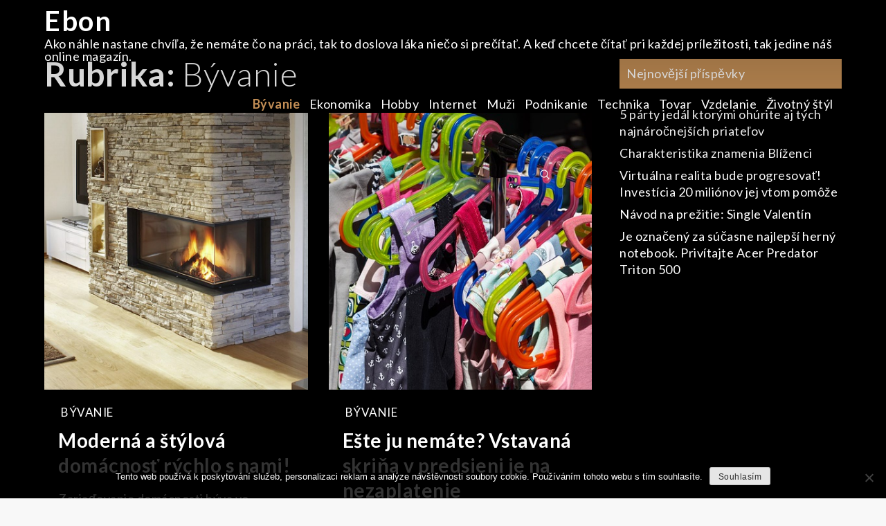

--- FILE ---
content_type: text/css
request_url: https://www.ebon.sk/wp-content/themes/blogjr-photography/style.css?ver=1.0.0
body_size: 1612
content:
/**
Theme Name: BlogJr Photography
Theme URI: https://www.sharkthemes.com/downloads/blogjr-photography/
Author: Shark Themes
Author URI: https://sharkthemes.com/
Version: 1.0.2
Requires PHP: 5.6
Tested up to: 5.7
Requires at least: 5.0
Template: blogjr
Text Domain: blogjr-photography
Description: BlogJr Photography is a dark masonry designed, very light weight and easy to use blog theme. This theme is focused on photography. It is a child theme of BlogJr. Theme Demo: https://demo.sharkthemes.com/blogjr-photography/
License: GNU General Public License v3 or later
License URI: http://www.gnu.org/licenses/gpl-3.0.html
Tags: translation-ready, custom-header, custom-background, theme-options, custom-menu, threaded-comments, featured-images, footer-widgets, right-sidebar, full-width-template, two-columns, three-columns, grid-layout, custom-logo, blog, photography, portfolio

BlogJr Photography WordPress Theme is child theme of BlogJr WordPress Theme, Copyright 2021 Shark Themes
BlogJr Photography is distributed under the terms of the GNU General Public License v3 or later

BlogJr WordPress Theme, Copyright 2021 Shark Themes
BlogJr is distributed under the terms of the GNU General Public License v3 or later
*/

body {
	background-color: #000;
}

a:hover, a:focus, a:active,
.site-title a:hover,
.main-navigation a:hover, 
.main-navigation a:focus,
span.posted-on a:hover, 
span.posted-on a:focus, 
span.byline .author a:hover,
span.byline .author a:focus,
.cat-links a:hover,
.cat-links a:focus,
#reply-title, 
.comments-title,
.custom-header-content h2 a:hover, 
.custom-header-content h2 a:focus,
.custom-header-content .cat-links a:hover,
.custom-header-content .entry-meta a:hover,
.left-absolute .main-navigation a:hover, 
.left-absolute .main-navigation a:focus, 
.main-navigation a:hover, 
.main-navigation a:focus,
#secondary .widget ul li a:hover,
.main-navigation ul.menu li.current-menu-item > a,
.blog-posts-wrapper.image-focus-dark article.has-post-thumbnail .entry-container .entry-footer a:hover, 
.blog-posts-wrapper.image-focus-dark article.has-post-thumbnail .entry-container .entry-title a:hover, 
.blog-posts-wrapper.image-focus-dark article.has-post-thumbnail .entry-container .cat-links a:hover, 
.blog-posts-wrapper.image-focus-outline-dark article.has-post-thumbnail .entry-container .entry-footer a:hover, 
.blog-posts-wrapper.image-focus-outline-dark article.has-post-thumbnail .entry-container .entry-title a:hover, 
.blog-posts-wrapper.image-focus-outline-dark article.has-post-thumbnail .entry-container .cat-links a:hover,
#featured-posts .section-content article .entry-header .entry-title a:hover, 
#featured-posts .section-content article .entry-header .entry-title a:focus, 
article .entry-title a:hover, article .entry-title a:focus,
.pagination a.page-numbers:hover, 
.pagination a.page-numbers:focus, 
.pagination a.page-numbers:hover svg, 
.pagination a.page-numbers:focus svg,
.single-post .cat-links a:hover,
.single-post .cat-links a:focus,
.single-post .entry-meta span a:hover,
.single-post .entry-meta span a:focus,
.single-post span.byline .author a:hover,
.single-post span.byline .author a:focus {
	color: #c48f56;
}

.custom-header-content h2 a,
.custom-header-content .entry-meta a,
.custom-header-content a.btn,
.blog-loader-btn .read-more a,
#introduction .post-wrapper .entry-container a.btn {
	color:  #1d1d1d;
}

#search svg.icon-search {
	fill: #1d1d1d;
}

.blog-loader svg,
.social-menu ul li a svg,
#featured-posts article .entry-container .entry-meta .posted-on a svg,
.single-template-wrapper article .posted-on svg, 
.blog-posts-wrapper article .post-wrapper .entry-header svg,
.main-navigation svg.icon-search,
.navigation.pagination svg,
.main-navigation svg {
	fill: #fff;
}

a,
p,
h1, h2, h3, h4, h5, h6,
.cat-links,
.cat-links a,
span.byline,
span.byline .author a,
span.posted-on a, 
article .entry-title a,
.reply a,
#colophon,
.widget li,
.site-info p,
.site-info a,
.single-post .cat-links, 
.single-post .cat-links a,
.site-description,
.main-navigation a,
#secondary .widget-title, 
#secondary .widgettitle,
#secondary .widget ul li a,
.widget_recent_entries span.post-date,
#respond label,
.comment-content p,
.comment-meta .url, 
.comment-meta .fn,
span.read-time,
.post-navigation a, 
.posts-navigation a,
.blog-loader-btn .read-more a:hover,
.blog-loader-btn .read-more a:focus,
#introduction .post-wrapper .entry-container a.btn:hover,
#introduction .post-wrapper .entry-container a.btn:focus,
#filter-posts ul li:not(:first-child):before,
.single-post .entry-meta span, 
.single-post .entry-meta span a,
.single-post span.byline .author a,
.section-header .section-title, 
.add-separator .section-title,
.blog-posts-wrapper article .post-wrapper .entry-container .entry-content p {
	color: #fff;
}

.custom-header-content h2 a, 
.custom-header-content .entry-meta a,
.custom-header-content .cat-links, 
.custom-header-content .cat-links a {
	color: #fff;
}
.custom-header-content .entry-meta a:not(:last-child):after {
	background-color: #fff;
}

.blog-loader-btn .read-more a,
#introduction .post-wrapper .entry-container a.btn {
	background-color: #fff;
	border-color: #fff;
}

.site-info,
#colophon {
	background-color: #1a1a1a;
}

.main-navigation a {
	font-weight: 500;
}

.custom-header-content-wrapper .overlay {
	opacity: 0.4;
}

.site-info a:hover, 
.site-info a:focus,
.single-post .entry-meta span.tags-links a,
#respond input[type="submit"] {
	border-color: #fff;
}

.backtotop,
.backtotop:hover,
.reply a,
#respond input[type="submit"]:hover, 
#respond input[type="submit"]:focus,
#secondary .widget-title, 
#secondary .widgettitle,
.post-navigation, .posts-navigation, 
.post-navigation, .posts-navigation,
.pagination .page-numbers.current,
.widget_search form.search-form button.search-submit,
.widget_search form.search-form button.search-submit:hover {
	background-color: #c48f56;
}

#respond input[type="submit"]:hover, 
#respond input[type="submit"]:focus,
.pagination a.page-numbers:hover, 
.pagination a.page-numbers:focus, 
.pagination .page-numbers.current {
	border-color: #c48f56;
}

.pagination a.page-numbers:hover svg, 
.pagination a.page-numbers:focus svg {
	fill: #c48f56;
}

.blog-posts-wrapper article.no-post-thumbnail .post-wrapper .entry-container {
	border-color: rgba( 255,255,255,0.1 );
}

 @media screen and (min-width: 1024px) {
 	#masthead.site-header.sticky-header.nav-shrink {
 		background-color: #1d1d1d;
 	}
 	.main-navigation ul.sub-menu {
 		background-color: #c48f56;
 	}
 	#search.search-open {
 		border-color: #c48f56;
 	}
 	#masthead.left-absolute.sticky-header.nav-shrink .main-navigation ul.nav-menu > li > a,
	#masthead.left-absolute.sticky-header.nav-shrink .site-description,
	#masthead.left-absolute.sticky-header.nav-shrink .site-title a {
		color: #fff;
	}
	#masthead.left-absolute.sticky-header.nav-shrink.left-absolute .main-navigation ul.nav-menu > li > a > svg {
		fill: #fff;
	}
 }
 @media screen and (max-width: 1023px) {
 	#masthead {
 		position: relative;
 	}

 	.main-navigation {
 		background-color: #c48f56;
 	}
 	.main-navigation a:hover, 
 	.main-navigation a:focus, 
 	.main-navigation ul.menu li.current-menu-item > a {
 		color: #c48f56;
 	}

 	.main-navigation a {
 		color: #1d1d1d;
 	}
}